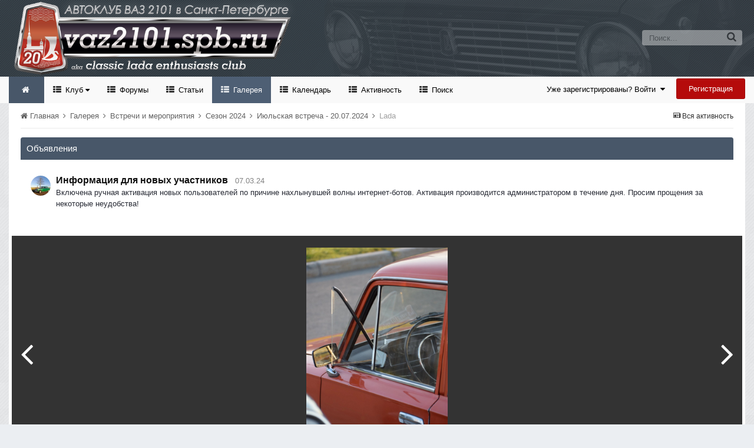

--- FILE ---
content_type: text/html;charset=UTF-8
request_url: https://vaz2101.spb.ru/forum/index.php?/gallery/image/2713-lada/
body_size: 14007
content:
<!DOCTYPE html>
<html lang="ru-RU" dir="ltr">
	<head>
		<title>Lada - Сезон 2024 - Официальный сайт автоклуба ВАЗ 2101 в Санкт-Петербурге</title>
		<!--[if lt IE 9]>
			<link rel="stylesheet" type="text/css" href="https://vaz2101.spb.ru/forum/theme/css_built_2/5e61784858ad3c11f00b5706d12afe52_ie8.css.b29585cb1ec11569974cf9da3fc183ba.css">
		    <script src="//vaz2101.spb.ru/forum/applications/core/interface/html5shiv/html5shiv.js"></script>
		<![endif]-->
		
<meta charset="utf-8">

	<meta name="viewport" content="width=device-width, initial-scale=1">



	
		
			
				<meta name="description" content="">
			
		
	

	
		
			
				<meta property="og:title" content="Lada">
			
		
	

	
		
			
				<meta property="og:type" content="object">
			
		
	

	
		
			
				<meta property="og:url" content="https://vaz2101.spb.ru/forum/index.php?/gallery/image/2713-lada/">
			
		
	

	
		
			
				<meta property="og:description" content="">
			
		
	

	
		
			
				<meta property="og:updated_time" content="2024-07-22T06:27:04Z">
			
		
	

	
		
			
				<meta property="og:image" content="https://vaz2101.spb.ru/forum/uploads/monthly_2024_07/large.1000007505.jpg.0eddd3c9bc1b18bcb51a3697daaa7a24.jpg">
			
		
	

	
		
			
				<meta property="og:image:type" content="image/jpeg">
			
		
	

	
		
			
				<meta property="og:site_name" content="Официальный сайт автоклуба ВАЗ 2101 в Санкт-Петербурге">
			
		
	

	
		
			
				<meta property="og:locale" content="ru_RU">
			
		
	

<meta name="theme-color" content="#768594">
<link rel="canonical" href="https://vaz2101.spb.ru/forum/index.php?/gallery/image/2713-lada/" />


		

	<link rel='stylesheet' href='https://vaz2101.spb.ru/forum/theme/css_built_2/341e4a57816af3ba440d891ca87450ff_framework.css.00a64a9a2442cff9fe8a763b64341c3f.css?v=4e52a1ea3c' media='all'>

	<link rel='stylesheet' href='https://vaz2101.spb.ru/forum/theme/css_built_2/05e81b71abe4f22d6eb8d1a929494829_responsive.css.83beefdac2eaf869eaa91d4fca5fcb5f.css?v=4e52a1ea3c' media='all'>

	<link rel='stylesheet' href='https://vaz2101.spb.ru/forum/theme/css_built_2/20446cf2d164adcc029377cb04d43d17_flags.css.c39bc66372472b9c373fc5f86229c28d.css?v=4e52a1ea3c' media='all'>

	<link rel='stylesheet' href='https://vaz2101.spb.ru/forum/theme/css_built_2/90eb5adf50a8c640f633d47fd7eb1778_core.css.1f3927ec403bcb4d8d650020901854a3.css?v=4e52a1ea3c' media='all'>

	<link rel='stylesheet' href='https://vaz2101.spb.ru/forum/theme/css_built_2/5a0da001ccc2200dc5625c3f3934497d_core_responsive.css.87f54fb4bd3e1cb6ed16321154dd087a.css?v=4e52a1ea3c' media='all'>

	<link rel='stylesheet' href='https://vaz2101.spb.ru/forum/theme/css_built_2/37c6452ea623de41c991284837957128_gallery.css.b42991cf72af63d6fbbcd9779b5c89ba.css?v=4e52a1ea3c' media='all'>

	<link rel='stylesheet' href='https://vaz2101.spb.ru/forum/theme/css_built_2/22e9af7d7c6ac7ddc7db0f1b0d471efc_gallery_responsive.css.6742b774845e2c95f7bb3a0d37f4627b.css?v=4e52a1ea3c' media='all'>

	<link rel='stylesheet' href='https://vaz2101.spb.ru/forum/applications/gallery/interface/videojs/video-js.min.css?v=4e52a1ea3c' media='all'>




<link rel='stylesheet' href='https://vaz2101.spb.ru/forum/theme/css_built_2/258adbb6e4f3e83cd3b355f84e3fa002_custom.css.d2cfcf16cb573066d609313316ebc449.css?v=4e52a1ea3c' media='all'>



		

	<script type='text/javascript'>
		var ipsDebug = false;		
	
		var CKEDITOR_BASEPATH = '//vaz2101.spb.ru/forum/applications/core/interface/ckeditor/ckeditor/';
	
		var ipsSettings = {
			
			
			
			
			cookie_prefix: "ips4_",
			
			
			cookie_ssl: true,
			
			imgURL: "",
			baseURL: "//vaz2101.spb.ru/forum/",
			jsURL: "//vaz2101.spb.ru/forum/applications/core/interface/js/js.php",
			csrfKey: "4665f8fe98c9465a4332b5b3d0d99fc3",
			antiCache: "4e52a1ea3c",
			disableNotificationSounds: false,
			useCompiledFiles: true,
			links_external: 1,
			memberID: 0
		};
	</script>



<script type='text/javascript' src='https://vaz2101.spb.ru/forum/theme/javascript_global/root_library.js.bd4d0cf22ac76ba81ebed7758cc32b01.js?v=4e52a1ea3c' data-ips></script>


<script type='text/javascript' src='https://vaz2101.spb.ru/forum/theme/javascript_global/root_js_lang_2.js.14b807c3817fdfb7c2e14b31739afd38.js?v=4e52a1ea3c' data-ips></script>


<script type='text/javascript' src='https://vaz2101.spb.ru/forum/theme/javascript_global/root_framework.js.65196576aa080edc687a6f502d9211ba.js?v=4e52a1ea3c' data-ips></script>


<script type='text/javascript' src='https://vaz2101.spb.ru/forum/theme/javascript_core/global_global_core.js.0fbac180b28cf64cfd40e2bb924ab17e.js?v=4e52a1ea3c' data-ips></script>


<script type='text/javascript' src='https://vaz2101.spb.ru/forum/theme/javascript_global/root_front.js.c75d8e747ed7c67bb75a7f30b5d64dfb.js?v=4e52a1ea3c' data-ips></script>


<script type='text/javascript' src='https://vaz2101.spb.ru/forum/theme/javascript_core/front_front_core.js.f4d39d57fc86bcca2151de934c12aa3e.js?v=4e52a1ea3c' data-ips></script>


<script type='text/javascript' src='https://vaz2101.spb.ru/forum/theme/javascript_gallery/front_front_view.js.0fb1ab3f30c82a65e6cd815a164aab45.js?v=4e52a1ea3c' data-ips></script>


<script type='text/javascript' src='https://vaz2101.spb.ru/forum/theme/javascript_global/root_map.js.69e1d378c4f65f3c8aaf1d2668a88970.js?v=4e52a1ea3c' data-ips></script>



	<script type='text/javascript'>
		
			ips.setSetting( 'date_format', jQuery.parseJSON('"dd.mm.yy"') );
		
			ips.setSetting( 'date_first_day', jQuery.parseJSON('0') );
		
			ips.setSetting( 'remote_image_proxy', jQuery.parseJSON('0') );
		
			ips.setSetting( 'ipb_url_filter_option', jQuery.parseJSON('"none"') );
		
			ips.setSetting( 'url_filter_any_action', jQuery.parseJSON('"allow"') );
		
			ips.setSetting( 'bypass_profanity', jQuery.parseJSON('0') );
		
		
	</script>

<script src='https://vaz2101.spb.ru/forum/theme/set_resources_2/5d4722b752ac70c505dd72d6df96cb86_jquery.headtacular.min.js'></script>
<script type='text/javascript'>
	(function($){
		$(document).ready(function() {
			
			$('.stickyNavigation').headtacular({ scrollPoint: 10 });
				
		});
	})(jQuery);
</script>

<script type='text/javascript'>
	
$(document).ready(function(){


function debounce(func, wait, immediate) {
	var timeout;
		return function() {
			var context = this, args = arguments;
			var later = function() {
				timeout = null;
				if (!immediate) func.apply(context, args);
			};
			var callNow = immediate && !timeout;
			clearTimeout(timeout);
			timeout = setTimeout(later, wait);
			if (callNow) func.apply(context, args);
		};
};


/* Navigation */            
function VAZ2101Navigation() {
	
	var navwidth = 0;
	var morewidth = $('.ipsNavBar_primary .VAZ2101Nav_more').outerWidth(true);
	$('.ipsNavBar_primary > ul > li:not(.VAZ2101Nav_more)').each(function() {
		navwidth += $(this).outerWidth( true );
	});
	var availablespace = $('.ipsNavBar_primary').outerWidth(true) - morewidth;
	if (navwidth > availablespace) {
		var lastItem = $('.ipsNavBar_primary > ul > li:not(.VAZ2101Nav_more)').last();
		lastItem.attr('data-width', lastItem.outerWidth(true));
		lastItem.prependTo($('.ipsNavBar_primary .VAZ2101Nav_more > ul'));
		VAZ2101Navigation();
	} else {
		var firstMoreElement = $('.ipsNavBar_primary li.VAZ2101Nav_more li').first();
		if (navwidth + firstMoreElement.data('width') < availablespace) {
			firstMoreElement.insertBefore($('.ipsNavBar_primary .VAZ2101Nav_more'));
		}
	}
	
	if ($('.VAZ2101Nav_more li').length > 0) {
		$('.VAZ2101Nav_more').css('display','inline-block');
	} else {
		$('.VAZ2101Nav_more').css('display','none');
	}
	
}

$(window).on('load',function(){
	$(".navPositon").removeClass("hiddenLinks");
  	VAZ2101Navigation();
});
 
$(window).on('resize',function(){
	VAZ2101Navigation();
});

 
}); 
</script>
<script src='https://vaz2101.spb.ru/forum/theme/set_resources_2/5d4722b752ac70c505dd72d6df96cb86_jquery.totop.min.js'></script>
<script src='https://vaz2101.spb.ru/forum/theme/set_resources_2/5d4722b752ac70c505dd72d6df96cb86_custom.js'></script>

		
		

	<link rel='shortcut icon' href='https://vaz2101.spb.ru/forum/theme/monthly_2024_03/favicon.ico.2f47d64066cd00897d1112a02c263927.ico'>

		
<!--VAZ2101 Google Fonts-->
<link href='https://fonts.googleapis.com/css?family=Lato:400,300,700' rel='stylesheet' type='text/css'>
<link href='http://fonts.googleapis.com/css?family=PT+Sans+Caption:400,700' rel='stylesheet' type='text/css'>
<link href='http://fonts.googleapis.com/css?family=PT+Sans:400,700&subset=latin,cyrillic-ext,latin-ext,cyrillic' rel='stylesheet' type='text/css'>
<link href='http://fonts.googleapis.com/css?family=Open+Sans:400,700&subset=latin,cyrillic-ext,greek-ext,vietnamese,latin-ext,cyrillic' rel='stylesheet' type='text/css'>
<link href='http://fonts.googleapis.com/css?family=Droid+Sans:400,700' rel='stylesheet' type='text/css'>
<link href='http://fonts.googleapis.com/css?family=PT+Serif:400,700&subset=latin,cyrillic,latin-ext,cyrillic-ext' rel='stylesheet' type='text/css'>
<link href='http://fonts.googleapis.com/css?family=Droid+Serif:400,700' rel='stylesheet' type='text/css'>
<link href='http://fonts.googleapis.com/css?family=Dosis:400,700&subset=latin,latin-ext' rel='stylesheet' type='text/css'>
<link href='http://fonts.googleapis.com/css?family=Yanone+Kaffeesatz:400,700&subset=latin,latin-ext' rel='stylesheet' type='text/css'>
<link href='http://fonts.googleapis.com/css?family=Play:400,700&subset=latin,cyrillic-ext,greek-ext,latin-ext,greek,cyrillic' rel='stylesheet' type='text/css'>
<link href='http://fonts.googleapis.com/css?family=Raleway:400,700' rel='stylesheet' type='text/css'>
<link href='http://fonts.googleapis.com/css?family=Abel' rel='stylesheet' type='text/css'>
<link href='http://fonts.googleapis.com/css?family=Oxygen:400,700&subset=latin,latin-ext' rel='stylesheet' type='text/css'>
<link href='http://fonts.googleapis.com/css?family=Oswald:300,400' rel='stylesheet' type='text/css'>
<link href='http://fonts.googleapis.com/css?family=Roboto:400,500,700' rel='stylesheet' type='text/css'>
<link href='http://fonts.googleapis.com/css?family=Ubuntu:400,500' rel='stylesheet' type='text/css'>



	</head>
	<body class="ipsApp ipsApp_front ipsJS_none ipsClearfix" data-controller="core.front.core.app"  data-message=""  data-pageapp="gallery" data-pagelocation="front" data-pagemodule="gallery" data-pagecontroller="view" itemscope itemtype="http://schema.org/WebSite">
	<!-- Yandex.Metrika counter --> <script type="text/javascript"> (function (d, w, c) { (w[c] = w[c] || []).push(function() { try { w.yaCounter1024350 = new Ya.Metrika({ id:1024350, clickmap:true, trackLinks:true, accurateTrackBounce:true }); } catch(e) { } }); var n = d.getElementsByTagName("script")[0], s = d.createElement("script"), f = function () { n.parentNode.insertBefore(s, n); }; s.type = "text/javascript"; s.async = true; s.src = "https://mc.yandex.ru/metrika/watch.js"; if (w.opera == "[object Opera]") { d.addEventListener("DOMContentLoaded", f, false); } else { f(); } })(document, window, "yandex_metrika_callbacks"); </script> <noscript><div><img src="https://mc.yandex.ru/watch/1024350" style="position:absolute; left:-9999px;" alt=""></div></noscript> <!-- /Yandex.Metrika counter -->	
      
 <meta itemprop="url" content="https://vaz2101.spb.ru/forum/">

		<a href="#elContent" class="ipsHide" title="Перейти к основному содержанию на этой странице" accesskey="m">Перейти к содержанию</a>
		<div id="ipsLayout_header" class="ipsClearfix">
			
<ul id='elMobileNav' class='ipsList_inline ipsResponsive_hideDesktop ipsResponsive_block' data-controller='core.front.core.mobileNav' data-default="gallery_image">
	
		
			
			
				
				
			
				
				
			
				
				
			
				
					<li id='elMobileBreadcrumb'>
						<a href='https://vaz2101.spb.ru/forum/index.php?/gallery/album/110-%D0%B8%D1%8E%D0%BB%D1%8C%D1%81%D0%BA%D0%B0%D1%8F-%D0%B2%D1%81%D1%82%D1%80%D0%B5%D1%87%D0%B0-20072024/'>
							<span>Июльская встреча - 20.07.2024</span>
						</a>
					</li>
				
				
			
				
				
			
		
	
	
	
	<li >
		<a data-action="defaultStream" class='ipsType_light'  href='https://vaz2101.spb.ru/forum/index.php?/discover/'><i class='icon-newspaper'></i></a>
<div class="mobmenutxt">Вся активность</div>
	</li>

	
		<li class='ipsJS_show'>
			<a href='https://vaz2101.spb.ru/forum/index.php?/search/' data-action="mobileSearch"><i class='fa fa-search'></i></a>
		<div class="mobmenutxt">Поиск</div>
  </li>
	
	<li data-ipsDrawer data-ipsDrawer-drawerElem='#elMobileDrawer'>
		<a href='#'>
			
			
				
			
			
			
			<i class='fa fa-navicon'></i>
		</a>
      <div class="mobmenutxt">Меню</div>
	</li>
  		
</ul>
			<header>
				<div class="ipsLayout_container">
					



	
	
	<a href='https://vaz2101.spb.ru/forum/' id='elLogo' accesskey='1' class='logo justImage'><span class='position'><img src="https://vaz2101.spb.ru/forum/theme/monthly_2025_01/vaz2101spbru_2025_20.png.80227f3a44a8c9f7ea6edc2696156267.png" alt='Официальный сайт автоклуба ВАЗ 2101 в Санкт-Петербурге'></span></a>
	
	


					

	<div id='elSearch' class='ipsPos_right' data-controller='core.front.core.quickSearch' itemprop="potentialAction" itemscope itemtype="http://schema.org/SearchAction" data-default="gallery_image">
		<form accept-charset='utf-8' action='https://vaz2101.spb.ru/forum/index.php?/search/' method='post'>
			<meta itemprop="target" content="https://vaz2101.spb.ru/forum/index.php?/search/&amp;q={q}">
			<input type="hidden" name="type" value="gallery_image" data-role="searchFilter">
			<a href='#' id='elSearchFilter' data-ipsMenu data-ipsMenu-selectable='radio' data-ipsMenu-appendTo='#elSearch' class="ipsHide">
				<span data-role='searchingIn'>
					Изображения
					</span>
					<i class='fa fa-caret-down'></i>
			</a>
			<ul id='elSearchFilter_menu' class='ipsMenu ipsMenu_selectable ipsMenu_narrow ipsHide'>
				<li class='ipsMenu_item ' data-ipsMenuValue='all'>
					<a href='https://vaz2101.spb.ru/forum/index.php?app=core&amp;module=search&amp;controller=search&amp;csrfKey=4665f8fe98c9465a4332b5b3d0d99fc3' title='Весь контент'>Весь контент</a>
				</li>
				<li class='ipsMenu_sep'><hr></li>
				
					
						<li class='ipsMenu_item' data-ipsMenuValue='{&quot;type&quot;:&quot;gallery_image&quot;,&quot;item&quot;:2713}' data-options='{&quot;type&quot;:&quot;gallery_image&quot;,&quot;item&quot;:2713}'>
							<a href='#'>Это фото</a>
						</li>
					
						<li class='ipsMenu_item' data-ipsMenuValue='{&quot;type&quot;:&quot;gallery_image&quot;,&quot;nodes&quot;:21}' data-options='{&quot;type&quot;:&quot;gallery_image&quot;,&quot;nodes&quot;:21}'>
							<a href='#'>Эта категория</a>
						</li>
					
					<li class='ipsMenu_sep'><hr></li>
				
				<li data-role='globalSearchMenuOptions'></li>
				<li class='ipsMenu_item ipsMenu_itemNonSelect'>
					<a href='https://vaz2101.spb.ru/forum/index.php?/search/' accesskey='4'><i class='fa fa-cog'></i> Расширенный поиск</a>
				</li>
			</ul>
			<input type='search' id='elSearchField' placeholder='Поиск...' name='q' itemprop="query-input">
			<button type='submit'><i class='fa fa-search'></i></button>
		</form>
	</div>

	
				</div>
			</header>
			<div class="stickyNavigation ipsClearfix">
			<div class="ipsLayout_container">
			<div id="navBar" class="ipsClearfix">
				

	<ul id="elUserNav" class="ipsList_inline cSignedOut ipsClearfix ipsResponsive_hidePhone ipsResponsive_block">
		<li id="elSignInLink">
			
				<a href="https://vaz2101.spb.ru/forum/index.php?/login/" data-ipsmenu-closeonclick="false" data-ipsmenu id="elUserSignIn">
					Уже зарегистрированы? Войти  <i class="fa fa-caret-down"></i>
				</a>
			
			
<div id='elUserSignIn_menu' class='ipsMenu ipsMenu_auto ipsHide'>
	<div data-role="loginForm">
		
		
			
				
<form accept-charset='utf-8' class="ipsPad ipsForm ipsForm_vertical" method='post' action='https://vaz2101.spb.ru/forum/index.php?/login/' data-ipsValidation novalidate>
	<input type="hidden" name="login__standard_submitted" value="1">
	
		<input type="hidden" name="csrfKey" value="4665f8fe98c9465a4332b5b3d0d99fc3">
	
	<h4 class="ipsType_sectionHead">Войти</h4>
	<br><br>
	<ul class='ipsList_reset'>
		
			
				
					<li class="ipsFieldRow ipsFieldRow_noLabel ipsFieldRow_fullWidth">
						<input type="text" required placeholder="Отображаемое имя" name='auth' id='auth'>
					</li>
				
			
				
					<li class="ipsFieldRow ipsFieldRow_noLabel ipsFieldRow_fullWidth">
						<input type="password" required placeholder="Пароль" name='password' id='password'>
					</li>
				
			
				
					
<li class='ipsFieldRow ipsFieldRow_checkbox ipsClearfix ' id="9c7ffa65f11c317804907d1e35f70d9d">
	
		
		
<input type="hidden" name="remember_me" value="0">
<span class='ipsCustomInput'>
	<input
		type='checkbox'
		role='checkbox'
		name='remember_me_checkbox'
		value='1'
		id="check_9c7ffa65f11c317804907d1e35f70d9d"
		data-toggle-id="9c7ffa65f11c317804907d1e35f70d9d"
		checked aria-checked='true'
		
		
		
		
		
		
	>
	
	<span></span>
</span>


		
		<div class='ipsFieldRow_content'>
			<label class='ipsFieldRow_label' for='check_9c7ffa65f11c317804907d1e35f70d9d'>Запомнить </label>
			


<span class='ipsFieldRow_desc'>
	Не рекомендуется для компьютеров с общим доступом
</span>
			
			
		</div>
	
</li>
				
			
				
					
<li class='ipsFieldRow ipsFieldRow_checkbox ipsClearfix ' id="447c4ee74bbd7ef2ff264d7b7231e3e7">
	
		
		
<input type="hidden" name="signin_anonymous" value="0">
<span class='ipsCustomInput'>
	<input
		type='checkbox'
		role='checkbox'
		name='signin_anonymous_checkbox'
		value='1'
		id="check_447c4ee74bbd7ef2ff264d7b7231e3e7"
		data-toggle-id="447c4ee74bbd7ef2ff264d7b7231e3e7"
		aria-checked='false'
		
		
		
		
		
		
	>
	
	<span></span>
</span>


		
		<div class='ipsFieldRow_content'>
			<label class='ipsFieldRow_label' for='check_447c4ee74bbd7ef2ff264d7b7231e3e7'>Войти анонимно </label>
			
			
			
		</div>
	
</li>
				
			
		
		<li class="ipsFieldRow ipsFieldRow_fullWidth">
			<br>
			<button type="submit" class="ipsButton ipsButton_primary ipsButton_small" id="elSignIn_submit">Войти</button>
			<br>
			<p class="ipsType_right ipsType_small">
				<a href='https://vaz2101.spb.ru/forum/index.php?/lostpassword/' data-ipsDialog data-ipsDialog-title='Забыли пароль?'>Забыли пароль?</a>
			</p>
		</li>
	</ul>
</form>
			
		
		
	</div>
</div>
		</li>
		
			<li>
				<a href="https://vaz2101.spb.ru/forum/index.php?/register/" id="elRegisterButton" class="ipsButton ipsButton_normal ipsButton_primary">
					Регистрация
				</a>
			</li>
		
	</ul>
			
				
<div class='navPositon hiddenLinks'>

	<nav class='ipsClearfix' >
		<div class='ipsNavBar_primary  ipsClearfix'>	
			<ul data-role="primaryNavBar" class='ipsResponsive_showDesktop ipsResponsive_block'>
			
				<li><a class='VAZ2101HomeIcon ipsResponsive_showDesktop ipsResponsive_block' href='https://vaz2101.spb.ru/forum/' title='Перейти на главную страницу сообщества'></a></li>
			
				

	
		
		
		<li  id='elNavSecondary_17' data-role="navBarItem" data-navApp="core" data-navExt="Menu" data-navTitle="Клуб">
			
			
				<a href="#" id="elNavigation_17" data-ipsMenu data-ipsMenu-appendTo='#elNavSecondary_17' data-ipsMenu-activeClass='ipsNavActive_menu' data-navItem-id="17" >
					Клуб <i class="fa fa-caret-down"></i>
				</a>
				<ul id="elNavigation_17_menu" class="ipsMenu ipsMenu_auto ipsHide">
					

	
		
			<li class='ipsMenu_item' >
				<a href='https://vaz2101.spb.ru/forum/index.php?/enjoy/' >
					Вступить
				</a>
			</li>
		
	

	
		
			<li class='ipsMenu_item' >
				<a href='https://vaz2101.spb.ru/forum/index.php?/forums/topic/8676-%D1%83%D1%81%D1%82%D0%B0%D0%B2-%D0%BA%D0%BB%D1%83%D0%B1%D0%B0/' target='_blank'>
					Устав
				</a>
			</li>
		
	

	
		
			
			<li id='elNavigation_6691ee83a6265faaf3f87989674f0407' class='ipsMenu_item ipsMenu_subItems'>
				<a href=''>
					Состав Клуба
				</a>
				<ul id='elNavigation_6691ee83a6265faaf3f87989674f0407_menu' class='ipsMenu ipsMenu_auto ipsHide'>
					

	

	
		
			<li class='ipsMenu_item' >
				<a href='https://vaz2101.spb.ru/forum/index.php?/forums/forum/3-%D0%BA%D0%BE%D0%BF%D0%B5%D0%B9%D0%BA%D0%B8-%D0%BA%D0%BB%D1%83%D0%B1%D0%B0/' >
					Автопарк
				</a>
			</li>
		
	

	
		
			<li class='ipsMenu_item' >
				<a href='https://vaz2101.spb.ru/forum/index.php?/forums/forum/3-%D0%BA%D0%BE%D0%BF%D0%B5%D0%B9%D0%BA%D0%B8-%D0%BA%D0%BB%D1%83%D0%B1%D0%B0/&amp;do=add' target='_blank'>
					Добавить свой авто
				</a>
			</li>
		
	

	

				</ul>
			</li>
		
	

	
		
			<li class='ipsMenu_item' >
				<a href='https://vaz2101.spb.ru/forum/index.php?/forums/forum/54-%D0%B0%D1%82%D1%80%D0%B8%D0%B1%D1%83%D1%82%D0%B8%D0%BA%D0%B0/' >
					Атрибутика
				</a>
			</li>
		
	

	
		
			<li class='ipsMenu_item' >
				<a href='https://vaz2101.spb.ru/forum/index.php?/forums/forum/12-%D0%B2%D1%81%D1%82%D1%80%D0%B5%D1%87%D0%B8-%D0%BA%D0%BB%D1%83%D0%B1%D0%B0/' >
					Встречи и мероприятия
				</a>
			</li>
		
	

	
		
			<li class='ipsMenu_item' >
				<a href='https://vaz2101.spb.ru/forum/index.php?/index/%D0%BF%D0%B0%D1%80%D1%82%D0%BD%D1%91%D1%80%D1%8B-%D0%BA%D0%BB%D1%83%D0%B1%D0%B0/' >
					Партнёры
				</a>
			</li>
		
	

	
		
			
			<li id='elNavigation_4407936f6486045fcf8e72fac20a94fa' class='ipsMenu_item ipsMenu_subItems'>
				<a href=''>
					Соц.сети
				</a>
				<ul id='elNavigation_4407936f6486045fcf8e72fac20a94fa_menu' class='ipsMenu ipsMenu_auto ipsHide'>
					

	
		
			<li class='ipsMenu_item' >
				<a href='https://m.vk.com/vaz2101spb' target='_blank'>
					Клуб в VK
				</a>
			</li>
		
	

	
		
			<li class='ipsMenu_item' >
				<a href='https://t.me/vaz2101spb' target='_blank'>
					Клуб в Telegram
				</a>
			</li>
		
	

	
		
			<li class='ipsMenu_item' >
				<a href='https://nowapp.me/vaz2101spb' target='_blank'>
					Клуб в Now
				</a>
			</li>
		
	

	

				</ul>
			</li>
		
	

	
		
			<li class='ipsMenu_item' >
				<a href='https://vaz2101.spb.ru/forum/index.php?/diplom/' >
					Дипломы и грамоты
				</a>
			</li>
		
	

				</ul>
			
			
		</li>
	

	
		
		
		<li  id='elNavSecondary_35' data-role="navBarItem" data-navApp="forums" data-navExt="Forums" data-navTitle="Форумы">
			
			
				<a href="https://vaz2101.spb.ru/forum/index.php?/forums/"  data-navItem-id="35" >
					Форумы
				</a>
			
			
		</li>
	

	
		
		
		<li  id='elNavSecondary_36' data-role="navBarItem" data-navApp="cms" data-navExt="Pages" data-navTitle="Статьи">
			
			
				<a href="https://vaz2101.spb.ru/forum/index.php?/articles/"  data-navItem-id="36" >
					Статьи
				</a>
			
			
		</li>
	

	
		
		
			
		
		<li class='ipsNavBar_active' data-active id='elNavSecondary_37' data-role="navBarItem" data-navApp="gallery" data-navExt="Gallery" data-navTitle="Галерея">
			
			
				<a href="https://vaz2101.spb.ru/forum/index.php?/gallery/"  data-navItem-id="37" data-navDefault>
					Галерея
				</a>
			
			
		</li>
	

	
		
		
		<li  id='elNavSecondary_38' data-role="navBarItem" data-navApp="calendar" data-navExt="Calendar" data-navTitle="Календарь">
			
			
				<a href="https://vaz2101.spb.ru/forum/index.php?/calendar/"  data-navItem-id="38" >
					Календарь
				</a>
			
			
		</li>
	

	
		
		
		<li  id='elNavSecondary_2' data-role="navBarItem" data-navApp="core" data-navExt="CustomItem" data-navTitle="Активность">
			
			
				<a href="https://vaz2101.spb.ru/forum/index.php?/discover/"  data-navItem-id="2" >
					Активность
				</a>
			
			
				<ul class='ipsNavBar_secondary ipsHide' data-role='secondaryNavBar'>
					

	
		
		
		<li  id='elNavSecondary_3' data-role="navBarItem" data-navApp="core" data-navExt="AllActivity" data-navTitle="Вся активность">
			
			
				<a href="https://vaz2101.spb.ru/forum/index.php?/discover/"  data-navItem-id="3" >
					Вся активность
				</a>
			
			
		</li>
	

	

	

	

	
		
		
		<li  id='elNavSecondary_42' data-role="navBarItem" data-navApp="core" data-navExt="Leaderboard" data-navTitle="Доска почета">
			
			
				<a href="https://vaz2101.spb.ru/forum/index.php?/leaderboard/"  data-navItem-id="42" >
					Доска почета
				</a>
			
			
		</li>
	

	
		
		
		<li  id='elNavSecondary_39' data-role="navBarItem" data-navApp="core" data-navExt="OnlineUsers" data-navTitle="Пользователи онлайн">
			
			
				<a href="https://vaz2101.spb.ru/forum/index.php?/online/"  data-navItem-id="39" >
					Пользователи онлайн
				</a>
			
			
		</li>
	

	
		
		
		<li  id='elNavSecondary_40' data-role="navBarItem" data-navApp="core" data-navExt="Guidelines" data-navTitle="Правила">
			
			
				<a href="https://vaz2101.spb.ru/forum/index.php?/guidelines/"  data-navItem-id="40" >
					Правила
				</a>
			
			
		</li>
	

	
		
		
		<li  id='elNavSecondary_41' data-role="navBarItem" data-navApp="core" data-navExt="StaffDirectory" data-navTitle="Модераторы">
			
			
				<a href="https://vaz2101.spb.ru/forum/index.php?/staff/"  data-navItem-id="41" >
					Модераторы
				</a>
			
			
		</li>
	

					<li class='ipsHide' id='elNavigationMore_2' data-role='navMore'>
						<a href='#' data-ipsMenu data-ipsMenu-appendTo='#elNavigationMore_2' id='elNavigationMore_2_dropdown'>Больше <i class='fa fa-caret-down'></i></a>
						<ul class='ipsHide ipsMenu ipsMenu_auto' id='elNavigationMore_2_dropdown_menu' data-role='moreDropdown'></ul>
					</li>
				</ul>
			
		</li>
	

	
		
		
		<li  id='elNavSecondary_7' data-role="navBarItem" data-navApp="core" data-navExt="Search" data-navTitle="Поиск">
			
			
				<a href="https://vaz2101.spb.ru/forum/index.php?/search/"  data-navItem-id="7" >
					Поиск
				</a>
			
			
		</li>
	

              
              	<li class="VAZ2101Nav_more VAZ2101Nav_hidden" data-width="80">
                	<a href="#"> Больше </a>
                	<ul class='ipsNavBar_secondary'></ul>
                </li>
              
			</ul>
		</div>
	</nav>

</div>
			</div>
			</div>
			</div>
		</div>
		

		
		<main role="main" id="ipsLayout_body" class="ipsLayout_container">
			<div id="ipsLayout_contentArea">
				<div id="ipsLayout_contentWrapper">
					
<nav class='ipsBreadcrumb ipsBreadcrumb_top ipsFaded_withHover'>
	

	<ul class='ipsList_inline ipsPos_right'>
		
		<li >
			<a data-action="defaultStream" class='ipsType_light '  href='https://vaz2101.spb.ru/forum/index.php?/discover/'><i class='icon-newspaper'></i> <span>Вся активность</span></a>
		</li>
		
	</ul>

	<ul itemscope itemtype="http://schema.org/BreadcrumbList">
		<li  itemprop="itemListElement" itemscope itemtype="http://schema.org/ListItem">
			<a title="Главная" href='https://vaz2101.spb.ru/forum/' itemscope itemtype="http://schema.org/Thing" itemprop="item">
				<span itemprop="name"><i class='fa fa-home'></i> Главная <i class='fa fa-angle-right'></i></span>
			</a>
			<meta itemprop="position" content="1">
		</li>
		
		
			<li  itemprop="itemListElement" itemscope itemtype="http://schema.org/ListItem">
				
					<a href='https://vaz2101.spb.ru/forum/index.php?/gallery/' itemscope itemtype="http://schema.org/Thing" itemprop="item">
						<span itemprop="name">Галерея  <i class='fa fa-angle-right'></i></span>
					</a>
				
				<meta itemprop="position" content="2">
			</li>
			
		
			<li  itemprop="itemListElement" itemscope itemtype="http://schema.org/ListItem">
				
					<a href='https://vaz2101.spb.ru/forum/index.php?/gallery/category/1-%D0%B2%D1%81%D1%82%D1%80%D0%B5%D1%87%D0%B8-%D0%B8-%D0%BC%D0%B5%D1%80%D0%BE%D0%BF%D1%80%D0%B8%D1%8F%D1%82%D0%B8%D1%8F/' itemscope itemtype="http://schema.org/Thing" itemprop="item">
						<span itemprop="name">Встречи и мероприятия <i class='fa fa-angle-right'></i></span>
					</a>
				
				<meta itemprop="position" content="3">
			</li>
			
		
			<li  itemprop="itemListElement" itemscope itemtype="http://schema.org/ListItem">
				
					<a href='https://vaz2101.spb.ru/forum/index.php?/gallery/category/21-%D1%81%D0%B5%D0%B7%D0%BE%D0%BD-2024/' itemscope itemtype="http://schema.org/Thing" itemprop="item">
						<span itemprop="name">Сезон 2024 <i class='fa fa-angle-right'></i></span>
					</a>
				
				<meta itemprop="position" content="4">
			</li>
			
		
			<li  itemprop="itemListElement" itemscope itemtype="http://schema.org/ListItem">
				
					<a href='https://vaz2101.spb.ru/forum/index.php?/gallery/album/110-%D0%B8%D1%8E%D0%BB%D1%8C%D1%81%D0%BA%D0%B0%D1%8F-%D0%B2%D1%81%D1%82%D1%80%D0%B5%D1%87%D0%B0-20072024/' itemscope itemtype="http://schema.org/Thing" itemprop="item">
						<span itemprop="name">Июльская встреча - 20.07.2024 <i class='fa fa-angle-right'></i></span>
					</a>
				
				<meta itemprop="position" content="5">
			</li>
			
		
			<li  itemprop="itemListElement" itemscope itemtype="http://schema.org/ListItem">
				
					Lada
				
				<meta itemprop="position" content="6">
			</li>
			
		
	</ul>
</nav>
					
					<div id="ipsLayout_mainArea">
						<a id="elContent"></a>
						
						

						


						
						
						

	<div class='cWidgetContainer '  data-role='widgetReceiver' data-orientation='horizontal' data-widgetArea='header'>
		<ul class='ipsList_reset'>
			
				
					
					<li class='ipsWidget ipsWidget_horizontal ipsBox' data-blockID='app_core_announcements_announcements' data-blockConfig="true" data-blockTitle="Объявления" data-controller='core.front.widgets.block'>
<h3 class='ipsType_reset ipsWidget_title'>Объявления</h3>
<div class='ipsWidget_inner'>
	
		<ul class='ipsList_reset ipsPad'>
			
				<li class='ipsPhotoPanel ipsPhotoPanel_tiny cAnnouncement ipsClearfix'>
					


	<a href="https://vaz2101.spb.ru/forum/index.php?/profile/3494-sp038/" data-ipsHover data-ipsHover-target="https://vaz2101.spb.ru/forum/index.php?/profile/3494-sp038/&amp;do=hovercard" class="ipsUserPhoto ipsUserPhoto_tiny" title="Перейти в профиль SP038">
		<img src='https://vaz2101.spb.ru/forum/uploads/monthly_2025_10/IMG_20251019_161236_388.thumb.jpg.80098d57dc3c00ba9decf3e4f7fb8abd.jpg' alt='SP038' itemprop="image">
	</a>

					<div>
						
							<h4 class='ipsType_large ipsType_reset'>
								<a href='https://vaz2101.spb.ru/forum/index.php?/announcement/28-%D0%B8%D0%BD%D1%84%D0%BE%D1%80%D0%BC%D0%B0%D1%86%D0%B8%D1%8F-%D0%B4%D0%BB%D1%8F-%D0%BD%D0%BE%D0%B2%D1%8B%D1%85-%D1%83%D1%87%D0%B0%D1%81%D1%82%D0%BD%D0%B8%D0%BA%D0%BE%D0%B2/'>Информация для новых участников</a> &nbsp;&nbsp;<span class='ipsType_light ipsType_medium ipsType_unbold'>07.03.24</span>
							</h4>							
												
						<div class='ipsType_medium ipsType_textBlock ipsType_richText ipsContained' data-ipsTruncate data-ipsTruncate-type='remove' data-ipsTruncate-size='2 lines' data-ipsTruncate-watch='false'>
							
	Включена ручная активация новых пользователей по причине нахлынувшей волны интернет-ботов. Активация производится администратором в течение дня. Просим прощения за некоторые неудобства! 
 

						</div>
					</div>
				</li>
			
		</ul>
	
</div></li>
				
			
		</ul>
	</div>

						

<div data-controller='gallery.front.view.image'>
	<div id='elGalleryHeader'>
		

<div id='elGalleryImage' data-role="imageFrame" data-imageSizes='{&quot;large&quot;:[1200,1800],&quot;medium&quot;:[800,1200],&quot;small&quot;:[160,240],&quot;thumb&quot;:[100,100]}'>
	
		<div class='cGalleryViewImage' data-role='notesWrapper' data-controller='gallery.front.view.notes' data-imageID='2713'  data-notesData='[]'>
			
			<img src='https://vaz2101.spb.ru/forum/uploads/monthly_2024_07/large.1000007505.jpg.0eddd3c9bc1b18bcb51a3697daaa7a24.jpg' alt='Lada' title='Lada' data-role='theImage' class='ipsHide'>
			<noscript>
				<img src='https://vaz2101.spb.ru/forum/uploads/monthly_2024_07/large.1000007505.jpg.0eddd3c9bc1b18bcb51a3697daaa7a24.jpg' alt='Lada' title='Lada' data-role='theImage'>
			</noscript>
			
		</div>
			
		<ul class='ipsButton_split cGalleryViewImage_controls'>
			
			
				<li>
					<a href='#' class='ipsButton ipsButton_overlaid ipsButton_verySmall' title='Другие размеры' id='elImageSize' data-ipsMenu data-ipsMenu-appendTo='#elGalleryImage'>
						Другие размеры <i class='fa fa-caret-down'></i>
					</a>
					<ul class='ipsMenu ipsMenu_medium ipsHide' id='elImageSize_menu'>
						
							<li class='ipsMenu_item'><a href='https://vaz2101.spb.ru/forum/index.php?/gallery/image/2713-lada/&amp;imageSize=large'>1200x1800</a></li>
						
							<li class='ipsMenu_item'><a href='https://vaz2101.spb.ru/forum/index.php?/gallery/image/2713-lada/&amp;imageSize=medium'>800x1200</a></li>
						
							<li class='ipsMenu_item'><a href='https://vaz2101.spb.ru/forum/index.php?/gallery/image/2713-lada/&amp;imageSize=small'>160x240</a></li>
						
							<li class='ipsMenu_item'><a href='https://vaz2101.spb.ru/forum/index.php?/gallery/image/2713-lada/&amp;imageSize=thumb'>100x100</a></li>
						
					</ul>
				</li>
			
			
			<li>
				<a href='https://vaz2101.spb.ru/forum/uploads/monthly_2024_07/large.1000007505.jpg.0eddd3c9bc1b18bcb51a3697daaa7a24.jpg' class='ipsButton ipsButton_overlaid ipsButton_verySmall' title='Во весь экран' data-ipsTooltip data-ipsLightbox><i class='fa fa-expand'></i></a>
			</li>
		</ul>
	
	<span id='elGalleryImageNav'>
		
			<a href='https://vaz2101.spb.ru/forum/index.php?/gallery/image/2712-%D0%B6%D0%B8%D0%B3%D1%83%D0%BB%D0%B8/&amp;browse=1' id='elGalleryImageNav_prev' data-action='prevImage' data-imageID='2712' title='Жигули'><i class='fa fa-angle-left'></i></a>
		
		
			<a href='https://vaz2101.spb.ru/forum/index.php?/gallery/image/2714-%D0%BD%D0%B0-%D0%BC%D0%BE%D0%BD%D0%B0%D1%81%D1%82%D1%8B%D1%80%D1%81%D0%BA%D0%BE%D0%BC-%D0%BE%D1%81%D1%82%D1%80%D0%BE%D0%B2%D0%B5/&amp;browse=1' id='elGalleryImageNav_next' data-action='nextImage' data-imageID='2714' title='На Монастырском острове'><i class='fa fa-angle-right'></i></a>
		
	</span>
</div>
		<div id='elGalleryNav' data-role='collectionNav'>
			<ul class='ipsList_inline ipsClearfix'>
				

<li class='ipsJS_show'><a href='#' data-action='prev' ><i class='fa fa-angle-left'></i></a></li>
<li class='cGalleryAlbumSlider_wrapper'>
	<ol class='ipsList_reset cGalleryAlbumSlider' data-role='collection'>



	

	
		<li style='background-image: url( "https://vaz2101.spb.ru/forum/uploads/monthly_2024_07/thumb.IMG_20240721_115630_869.jpg.d4dca9a9636018dd1a7e37595bd91ab3.jpg" );' class='cGalleryTrimmedImage ' data-imageID='2710'>
			<a href='https://vaz2101.spb.ru/forum/index.php?/gallery/image/2710-lada/&amp;browse=1' title='Lada'>
				<img src='https://vaz2101.spb.ru/forum/uploads/monthly_2024_07/thumb.IMG_20240721_115630_869.jpg.d4dca9a9636018dd1a7e37595bd91ab3.jpg' alt='Lada'>
			</a>
		</li>
	


	

	
		<li style='background-image: url( "https://vaz2101.spb.ru/forum/uploads/monthly_2024_07/thumb.1000007503.jpg.1dfb993d60fe1d8109d9b3bbadb714d0.jpg" );' class='cGalleryTrimmedImage ' data-imageID='2711'>
			<a href='https://vaz2101.spb.ru/forum/index.php?/gallery/image/2711-%D0%BA%D0%BB%D1%83%D0%B1-%D0%B2%D0%B0%D0%B7-2101-%D1%81%D0%B0%D0%BD%D0%BA%D1%82-%D0%BF%D0%B5%D1%82%D0%B5%D1%80%D0%B1%D1%83%D1%80%D0%B3/&amp;browse=1' title='Клуб ВАЗ 2101 Санкт-Петербург'>
				<img src='https://vaz2101.spb.ru/forum/uploads/monthly_2024_07/thumb.1000007503.jpg.1dfb993d60fe1d8109d9b3bbadb714d0.jpg' alt='Клуб ВАЗ 2101 Санкт-Петербург'>
			</a>
		</li>
	


	

	
		<li style='background-image: url( "https://vaz2101.spb.ru/forum/uploads/monthly_2024_07/thumb.1000007504.jpg.6fda15aae138d69e17b7a053f80c51a9.jpg" );' class='cGalleryTrimmedImage ' data-imageID='2712'>
			<a href='https://vaz2101.spb.ru/forum/index.php?/gallery/image/2712-%D0%B6%D0%B8%D0%B3%D1%83%D0%BB%D0%B8/&amp;browse=1' title='Жигули'>
				<img src='https://vaz2101.spb.ru/forum/uploads/monthly_2024_07/thumb.1000007504.jpg.6fda15aae138d69e17b7a053f80c51a9.jpg' alt='Жигули'>
			</a>
		</li>
	


	

	
		<li style='background-image: url( "https://vaz2101.spb.ru/forum/uploads/monthly_2024_07/thumb.1000007505.jpg.c58b53e27b751d0566013cb3c02be302.jpg" );' class='cGalleryTrimmedImage cGalleryAlbumSlider_active' data-imageID='2713'>
			<a href='https://vaz2101.spb.ru/forum/index.php?/gallery/image/2713-lada/&amp;browse=1' title='Lada'>
				<img src='https://vaz2101.spb.ru/forum/uploads/monthly_2024_07/thumb.1000007505.jpg.c58b53e27b751d0566013cb3c02be302.jpg' alt='Lada'>
			</a>
		</li>
	


	

	
		<li style='background-image: url( "https://vaz2101.spb.ru/forum/uploads/monthly_2024_07/thumb.1000007506.jpg.6d9db5bdf530a494d94821ec961e3194.jpg" );' class='cGalleryTrimmedImage ' data-imageID='2714'>
			<a href='https://vaz2101.spb.ru/forum/index.php?/gallery/image/2714-%D0%BD%D0%B0-%D0%BC%D0%BE%D0%BD%D0%B0%D1%81%D1%82%D1%8B%D1%80%D1%81%D0%BA%D0%BE%D0%BC-%D0%BE%D1%81%D1%82%D1%80%D0%BE%D0%B2%D0%B5/&amp;browse=1' title='На Монастырском острове'>
				<img src='https://vaz2101.spb.ru/forum/uploads/monthly_2024_07/thumb.1000007506.jpg.6d9db5bdf530a494d94821ec961e3194.jpg' alt='На Монастырском острове'>
			</a>
		</li>
	


	

	
		<li style='background-image: url( "https://vaz2101.spb.ru/forum/uploads/monthly_2024_07/thumb.1000007507.jpg.f138c2109eec7876a5316253bb807a8c.jpg" );' class='cGalleryTrimmedImage ' data-imageID='2715'>
			<a href='https://vaz2101.spb.ru/forum/index.php?/gallery/image/2715-restroder/&amp;browse=1' title='restroder'>
				<img src='https://vaz2101.spb.ru/forum/uploads/monthly_2024_07/thumb.1000007507.jpg.f138c2109eec7876a5316253bb807a8c.jpg' alt='restroder'>
			</a>
		</li>
	


	

	
		<li style='background-image: url( "https://vaz2101.spb.ru/forum/uploads/monthly_2024_07/thumb.1000007508.jpg.df205ef0a97d086baf3e88bbdc922366.jpg" );' class='cGalleryTrimmedImage ' data-imageID='2716'>
			<a href='https://vaz2101.spb.ru/forum/index.php?/gallery/image/2716-%D0%BA%D0%BB%D0%B0%D1%81%D1%81%D0%B8%D0%BA%D0%B0/&amp;browse=1' title='Классика'>
				<img src='https://vaz2101.spb.ru/forum/uploads/monthly_2024_07/thumb.1000007508.jpg.df205ef0a97d086baf3e88bbdc922366.jpg' alt='Классика'>
			</a>
		</li>
	




	</ol>
</li>
<li class='ipsJS_show'><a href='#' data-action='next' data-disabled='true'><i class='fa fa-angle-right'></i></a></li>
			</ul>
			<p class='ipsType_reset ipsType_center'>
				<div class='ipsContained ipsType_break'>
					Другие фотографии в альбоме <strong>Июльская встреча - 20.07.2024</strong> 
				</div>
			</p>
		</div>
	</div>

	<section data-role='imageInfo'>
		

<div class="ipsColumns ipsColumns_collapsePhone">
	<div class="ipsColumn ipsColumn_fluid">
		

		<div class="ipsBox ipsPad" data-role="imageDescription">
			<h1 class="ipsType_pageTitle ipsType_break">
				
				
					<div class="ipsContained ipsType_break">Lada</div>
				
				
				
			</h1>
			<div class="ipsPhotoPanel ipsPhotoPanel_mini ipsClearfix ipsSpacer_bottom ipsSpacer_top">
				


	<a href="https://vaz2101.spb.ru/forum/index.php?/profile/3494-sp038/" data-ipsHover data-ipsHover-target="https://vaz2101.spb.ru/forum/index.php?/profile/3494-sp038/&amp;do=hovercard" class="ipsUserPhoto ipsUserPhoto_mini" title="Перейти в профиль SP038">
		<img src='https://vaz2101.spb.ru/forum/uploads/monthly_2025_10/IMG_20251019_161236_388.thumb.jpg.80098d57dc3c00ba9decf3e4f7fb8abd.jpg' alt='SP038' itemprop="image">
	</a>

				<div>
					<div class="ipsPos_right ipsResponsive_noFloat ipsResponsive_hidePhone">
						

<div data-followApp='gallery' data-followArea='image' data-followID='2713' data-controller='core.front.core.followButton'>
	
		<span class='ipsType_light ipsType_blendLinks ipsResponsive_hidePhone ipsResponsive_inline'><i class='fa fa-info-circle'></i> <a href='https://vaz2101.spb.ru/forum/index.php?/login/' title='Перейти на страницу авторизации'>Войдите для возможности подписаться</a>&nbsp;&nbsp;</span>
	
	

	<div class="ipsFollow ipsPos_middle ipsButton ipsButton_light ipsButton_verySmall ipsButton_disabled" data-role="followButton">
		
				<span>Подписчики</span>
				<span class='ipsCommentCount'>0</span>
		
	</div>

</div>
					</div>
					<p class="ipsType_reset ipsType_normal ipsType_blendLinks">
						Автор <span itemprop='name'>
<a href='https://vaz2101.spb.ru/forum/index.php?/profile/3494-sp038/' data-ipsHover data-ipsHover-target='https://vaz2101.spb.ru/forum/index.php?/profile/3494-sp038/&amp;do=hovercard&amp;referrer=https%253A%252F%252Fvaz2101.spb.ru%252Fforum%252Findex.php%253F%252Fgallery%252Fimage%252F2713-lada%252F' title="Перейти в профиль SP038" class="ipsType_break">SP038</a></span>
					</p>
					<ul class="ipsList_inline">
						<li class="ipsType_light"><time datetime='2024-07-22T06:27:04Z' title='22.07.24 06:27 ' data-short='1 г'>Июль 22, 2024</time></li>
						<li class="ipsType_light">456 просмотров</li>
						
							
								<li><a href="https://vaz2101.spb.ru/forum/index.php?/profile/3494-sp038/content/&amp;type=gallery_image">Посмотреть все изображения автора</a></li>
							
							
						
					</ul>
				</div>
			</div>

			

			

			

				

			

				

			

			<hr class="ipsHr">

			
				<div class="ipsPos_right ipsResponsive_noFloat">
					

	<div data-controller='core.front.core.reputation' class='ipsClearfix '>
		
			<div class='ipsLikeRep ipsPos_right'>
				
				
				
				
					
						<span class='ipsReputation_count ipsType_blendLinks ipsType_neutral'><i class='fa fa-heart ipsType_small'></i> 0</span>
					
				
			</div>
		
	</div>


				</div>
			

			

			
			<div class="ipsResponsive_showPhone ipsResponsive_block ipsSpacer_both">
				

<div data-followApp='gallery' data-followArea='image' data-followID='2713' data-controller='core.front.core.followButton'>
	
		<span class='ipsType_light ipsType_blendLinks ipsResponsive_hidePhone ipsResponsive_inline'><i class='fa fa-info-circle'></i> <a href='https://vaz2101.spb.ru/forum/index.php?/login/' title='Перейти на страницу авторизации'>Войдите для возможности подписаться</a>&nbsp;&nbsp;</span>
	
	

	<div class="ipsFollow ipsPos_middle ipsButton ipsButton_light ipsButton_verySmall ipsButton_disabled" data-role="followButton">
		
				<span>Подписчики</span>
				<span class='ipsCommentCount'>0</span>
		
	</div>

</div>
			</div>
			
				<div class="ipsSpacer_top">
					

	<ul class='ipsList_inline ipsList_noSpacing ipsClearfix' data-controller="core.front.core.sharelink">
		
			<li>
<a href="http://twitter.com/share?text=Lada&amp;url=https%3A%2F%2Fvaz2101.spb.ru%2Fforum%2Findex.php%3F%2Fgallery%2Fimage%2F2713-lada%2F" class="cShareLink cShareLink_twitter" target="_blank" data-role="shareLink" title='Поделиться в Twitter' data-ipsTooltip rel='noopener noreferrer'>
	<i class="fa fa-twitter"></i>
</a></li>
		
			<li>
<a href="https://www.facebook.com/sharer/sharer.php?u=https%3A%2F%2Fvaz2101.spb.ru%2Fforum%2Findex.php%3F%2Fgallery%2Fimage%2F2713-lada%2F" class="cShareLink cShareLink_facebook" target="_blank" data-role="shareLink" title='Поделиться в Facebook' data-ipsTooltip rel='noopener noreferrer'>
	<i class="fa fa-facebook"></i>
</a></li>
		
			<li>
<a href="https://plus.google.com/share?url=https%3A%2F%2Fvaz2101.spb.ru%2Fforum%2Findex.php%3F%2Fgallery%2Fimage%2F2713-lada%2F" class="cShareLink cShareLink_google" target="_blank" data-role="shareLink" title='Поделиться  в Google+' data-ipsTooltip rel='noopener noreferrer'>
	<i class="fa fa-google-plus"></i>
</a></li>
		
			<li>
<a href="http://digg.com/submit?url=https://vaz2101.spb.ru/forum/index.php?/gallery/image/2713-lada/" class="cShareLink cShareLink_digg" target="_blank" data-role="shareLink" title='Поделиться в Digg' data-ipsTooltip rel='noopener noreferrer'>
	<i class="fa fa-digg"></i>
</a></li>
		
			<li>
<a href="https://del.icio.us/save?jump=close&amp;noui=1&amp;v=5&amp;provider=%25D0%259E%25D1%2584%25D0%25B8%25D1%2586%25D0%25B8%25D0%25B0%25D0%25BB%25D1%258C%25D0%25BD%25D1%258B%25D0%25B9%2B%25D1%2581%25D0%25B0%25D0%25B9%25D1%2582%2B%25D0%25B0%25D0%25B2%25D1%2582%25D0%25BE%25D0%25BA%25D0%25BB%25D1%2583%25D0%25B1%25D0%25B0%2B%25D0%2592%25D0%2590%25D0%2597%2B2101%2B%25D0%25B2%2B%25D0%25A1%25D0%25B0%25D0%25BD%25D0%25BA%25D1%2582-%25D0%259F%25D0%25B5%25D1%2582%25D0%25B5%25D1%2580%25D0%25B1%25D1%2583%25D1%2580%25D0%25B3%25D0%25B5&amp;url=https://vaz2101.spb.ru/forum/index.php?/gallery/image/2713-lada/&amp;title=Lada" class="cShareLink cShareLink_delicious" target="_blank" data-role='shareLink' title='Сохранить в Delicious' data-ipsTooltip rel='noopener noreferrer'>
	<i class="fa fa-delicious"></i>
</a></li>
		
			<li>
<a href='https://vaz2101.spb.ru/forum/index.php?/gallery/image/2713-lada/&amp;do=email' class='cShareLink cShareLink_email' data-ipsDialog data-ipsDialog-title='Отправить страницу на Email' data-ipsDialog-remoteSubmit data-ipsDialog-flashMessage='Сообщение отправлено' title='Поделиться по email' data-ipsTooltip>
	<i class="fa fa-envelope"></i>
</a></li>
		
			<li>
<a href="http://pinterest.com/pin/create/button/?url=https://vaz2101.spb.ru/forum/index.php?/gallery/image/2713-lada/&amp;media=https://vaz2101.spb.ru/forum/uploads/monthly_2024_07/large.1000007505.jpg.0eddd3c9bc1b18bcb51a3697daaa7a24.jpg" class="cShareLink cShareLink_pinterest" target="_blank" data-role="shareLink" title='Share on Pinterest' data-ipsTooltip rel='noopener noreferrer'>
	<i class="fa fa-pinterest"></i>
</a></li>
		
	</ul>

				</div>
				
		</div>
	</div>
	<div class="ipsColumn ipsColumn_wide" id="elGalleryImageStats">
		<div class="ipsBox ipsPad" data-role="imageStats">
			
				<div class="ipsType_center">
					
<div  class='ipsClearfix ipsRating  ipsRating_veryLarge'>
	
	<ul class='ipsRating_collective'>
		
			
				<li class='ipsRating_off'>
					<i class='fa fa-star'></i>
				</li>
			
		
			
				<li class='ipsRating_off'>
					<i class='fa fa-star'></i>
				</li>
			
		
			
				<li class='ipsRating_off'>
					<i class='fa fa-star'></i>
				</li>
			
		
			
				<li class='ipsRating_off'>
					<i class='fa fa-star'></i>
				</li>
			
		
			
				<li class='ipsRating_off'>
					<i class='fa fa-star'></i>
				</li>
			
		
	</ul>
</div>
				</div>
				<hr class="ipsHr">
			

			

			
				<div>
					<strong class="ipsType_minorHeading">Из альбома </strong>
					<br>
					<h3 class="ipsType_sectionHead"><div class="ipsContained ipsType_break"><a href="https://vaz2101.spb.ru/forum/index.php?/gallery/album/110-%D0%B8%D1%8E%D0%BB%D1%8C%D1%81%D0%BA%D0%B0%D1%8F-%D0%B2%D1%81%D1%82%D1%80%D0%B5%D1%87%D0%B0-20072024/" class="ipsType_normal ipsTruncate ipsTruncate_line">Июльская встреча - 20.07.2024</a></div></h3>
					<ul class="ipsList_inline ipsType_medium">
						<li>
<i class="fa fa-camera"></i> <strong> 35 фото</strong>
</li>
						
							<li>
<i class="fa fa-comments"></i> <strong>0 комментариев</strong>
</li>
						
					</ul>
				</div>
				<hr class="ipsHr">
			

			
				<h2 class="ipsType_minorHeading">Photo Information</h2>
				<div class="cGalleryExif">
					
						<a href="https://vaz2101.spb.ru/forum/index.php?/gallery/image/2713-lada/&amp;do=metadata" data-ipsdialog data-ipsdialog-title="Полная информация EXIF">Показать EXIF данные</a>
					
				</div>
			
		</div>
	</div>
</div>
	
	</section>

	<div data-role='imageComments'>
	
		<br>
		
		
<div class='ipsBox ipsSpacer_top'>
	<div class='' data-controller='core.front.core.commentFeed, core.front.core.ignoredComments' data-autoPoll data-baseURL='https://vaz2101.spb.ru/forum/index.php?/gallery/image/2713-lada/' data-lastPage data-feedID='image-2713' id='comments'>
		<div class='ipsPad'>
			<h2 class='ipsType_sectionHead ipsSpacer_bottom' data-role="comment_count">0 Комментариев</h2>
			
			<div data-role='commentFeed' data-controller='core.front.core.moderation'>
				
					<p class='ipsType_normal ipsType_light ipsType_reset' data-role='noComments'>Комментариев нет</p>
				
			</div>			
			

			
			<a id='replyForm'></a>
			<div data-role='replyArea' class='ipsBox ipsBox_transparent ipsAreaBackground ipsPad cTopicPostArea_noSize ipsSpacer_top'>
				
					
						



	<div class='ipsType_center ipsPad'>
		
			<h2 class='ipsType_pageTitle'>Для публикации сообщений создайте учётную запись или авторизуйтесь</h2>
			<p class='ipsType_light ipsType_normal ipsType_reset'>Вы должны быть пользователем, чтобы оставить комментарий</p>
		
		
		<div class='ipsGrid ipsGrid_collapsePhone ipsSpacer_top'>
			<div class='ipsGrid_span6 ipsAreaBackground_light ipsPad'>
				<h2 class='ipsType_sectionHead'>Создать учетную запись</h2>
				<p class='ipsType_normal ipsType_reset ipsType_light'>Зарегистрируйте новую учётную запись в нашем сообществе. Это очень просто!</p>
				<br>
				<a href='https://vaz2101.spb.ru/forum/index.php?/register/' class='ipsButton ipsButton_primary ipsButton_small'>Регистрация нового пользователя</a>
			</div>
			<div class='ipsGrid_span6 ipsAreaBackground_light ipsPad'>
				<h2 class='ipsType_sectionHead'>Войти</h2>
				<p class='ipsType_normal ipsType_reset ipsType_light'>Уже есть аккаунт? Войти в систему.</p>
				<br>
				<a href='https://vaz2101.spb.ru/forum/index.php?/login/&amp;ref=aHR0cHM6Ly92YXoyMTAxLnNwYi5ydS9mb3J1bS9pbmRleC5waHA/L2dhbGxlcnkvaW1hZ2UvMjcxMy1sYWRhLyNyZXBseUZvcm0=' data-ipsDialog data-ipsDialog-size='medium' data-ipsDialog-title="Войти" class='ipsButton ipsButton_primary ipsButton_small'>Войти</a>
			</div>
		</div>
	</div>


					
			</div>
			
		</div>
	</div>
</div>

	
	</div>

</div> 
						

					</div>
					

					
<nav class='ipsBreadcrumb ipsBreadcrumb_bottom ipsFaded_withHover'>
	
		


	

	<ul class='ipsList_inline ipsPos_right'>
		
		<li >
			<a data-action="defaultStream" class='ipsType_light '  href='https://vaz2101.spb.ru/forum/index.php?/discover/'><i class='icon-newspaper'></i> <span>Вся активность</span></a>
		</li>
		
	</ul>

	<ul >
		<li >
			<a title="Главная" href='https://vaz2101.spb.ru/forum/' >
				<span ><i class='fa fa-home'></i> Главная <i class='fa fa-angle-right'></i></span>
			</a>
			<meta itemprop="position" content="1">
		</li>
		
		
			<li >
				
					<a href='https://vaz2101.spb.ru/forum/index.php?/gallery/' >
						<span >Галерея  <i class='fa fa-angle-right'></i></span>
					</a>
				
				<meta itemprop="position" content="2">
			</li>
			
		
			<li >
				
					<a href='https://vaz2101.spb.ru/forum/index.php?/gallery/category/1-%D0%B2%D1%81%D1%82%D1%80%D0%B5%D1%87%D0%B8-%D0%B8-%D0%BC%D0%B5%D1%80%D0%BE%D0%BF%D1%80%D0%B8%D1%8F%D1%82%D0%B8%D1%8F/' >
						<span >Встречи и мероприятия <i class='fa fa-angle-right'></i></span>
					</a>
				
				<meta itemprop="position" content="3">
			</li>
			
		
			<li >
				
					<a href='https://vaz2101.spb.ru/forum/index.php?/gallery/category/21-%D1%81%D0%B5%D0%B7%D0%BE%D0%BD-2024/' >
						<span >Сезон 2024 <i class='fa fa-angle-right'></i></span>
					</a>
				
				<meta itemprop="position" content="4">
			</li>
			
		
			<li >
				
					<a href='https://vaz2101.spb.ru/forum/index.php?/gallery/album/110-%D0%B8%D1%8E%D0%BB%D1%8C%D1%81%D0%BA%D0%B0%D1%8F-%D0%B2%D1%81%D1%82%D1%80%D0%B5%D1%87%D0%B0-20072024/' >
						<span >Июльская встреча - 20.07.2024 <i class='fa fa-angle-right'></i></span>
					</a>
				
				<meta itemprop="position" content="5">
			</li>
			
		
			<li >
				
					Lada
				
				<meta itemprop="position" content="6">
			</li>
			
		
	</ul>
</nav>
				</div>
			</div>
			
		</main>
		<div id="totopscroller"></div>
		<script>
			$(function(){
				$('#totopscroller').totopscroller({
					link:'https://vaz2101.spb.ru/forum/',
					toTopHtml: '<i class="fa fa-border fa-2x fa-chevron-up"></i>',
					toBottomHtml: '<i class="fa fa-border fa-2x fa-chevron-down"></i>',
					toPrevHtml: '<i class="fa fa-border fa-2x fa-chevron-left"></i>',
					linkHtml: '<a><i class="fa fa-border fa-2x fa-link"></i></a>',
				});
			})
		</script>
		<footer id="ipsLayout_footer" class="ipsClearfix">
			<div class="ipsLayout_container">
				

				
				<div id="bottom_footer" class="ipsClearfix">
					

<!--VAZ2101 Copyright-->
<ul class="ipsList_inline ipsType_right ipsSpacer_top" id="elFooterCopyright">
	<li id="VAZ2101Copyright">
		<i class="fa fa-copyright"></i>  <a href="https://vaz2101.spb.ru">Тема ВАЗ 2101</a> by <a href="http://www.tdu-world.com">SP038</a>
	</li>
</ul>

<ul class="ipsList_inline ipsType_center ipsSpacer_top" id="elFooterLinks">

	
	
		<li>
			<a href="#elNavLang_menu" id="elNavLang" data-ipsmenu data-ipsmenu-above>Язык <i class="fa fa-caret-down"></i></a>
			<ul id="elNavLang_menu" class="ipsMenu ipsMenu_selectable ipsHide">
			
				<li class="ipsMenu_item ipsMenu_itemChecked">
					<form action="//vaz2101.spb.ru/forum/index.php?/language/&amp;csrfKey=4665f8fe98c9465a4332b5b3d0d99fc3" method="post">
					<button type="submit" name="id" value="2" class="ipsButton ipsButton_link"><i class="ipsFlag ipsFlag-ru"></i> Русский (RU) (По умолчанию)</button>
					</form>
				</li>
			
				<li class="ipsMenu_item">
					<form action="//vaz2101.spb.ru/forum/index.php?/language/&amp;csrfKey=4665f8fe98c9465a4332b5b3d0d99fc3" method="post">
					<button type="submit" name="id" value="4" class="ipsButton ipsButton_link"><i class="ipsFlag ipsFlag-us"></i> English (US) </button>
					</form>
				</li>
			
			</ul>
		</li>
	
	
	
		<li>
			<a href="#elNavTheme_menu" id="elNavTheme" data-ipsmenu data-ipsmenu-above>Тема <i class="fa fa-caret-down"></i></a>
			<ul id="elNavTheme_menu" class="ipsMenu ipsMenu_selectable ipsHide">
			
				
					<li class="ipsMenu_item">
						<form action="//vaz2101.spb.ru/forum/index.php?/theme/&amp;csrfKey=4665f8fe98c9465a4332b5b3d0d99fc3" method="post">
						<button type="submit" name="id" value="1" class="ipsButton ipsButton_link">Default </button>
						</form>
					</li>
				
			
				
					<li class="ipsMenu_item ipsMenu_itemChecked">
						<form action="//vaz2101.spb.ru/forum/index.php?/theme/&amp;csrfKey=4665f8fe98c9465a4332b5b3d0d99fc3" method="post">
						<button type="submit" name="id" value="2" class="ipsButton ipsButton_link">Клуб ВАЗ 2101 в Санкт-Петербурге by SP038 (По умолчанию)</button>
						</form>
					</li>
				
			
			</ul>
		</li>
	
	
	
		<li><a href="https://vaz2101.spb.ru/forum/index.php?/forms/">Обратная связь</a></li>
	
</ul>	


<p id='elCopyright'>
	<span id='elCopyright_userLine'></span>
	<a rel='nofollow' title='Community Software by Invision Power Services, Inc.' href='https://www.invisionpower.com/'>Community Software by Invision Power Services, Inc.</a><br><a href='http://ipbmafia.ru' style='display:none'>Поддержка IPS Community Suite 4 в России</a>
</p>
				</div>
			</div>
		</footer>
		
<div id="elMobileDrawer" class="ipsDrawer ipsHide">
	<a href="#" class="ipsDrawer_close" data-action="close"><span>×</span></a>
	<div class="ipsDrawer_menu">
		<div class="ipsDrawer_content">
			

			<div class="ipsSpacer_bottom ipsPad">
				<ul class="ipsToolList ipsToolList_vertical">
					
						<li>
							<a href="https://vaz2101.spb.ru/forum/index.php?/login/" class="ipsButton ipsButton_light ipsButton_small ipsButton_fullWidth">Уже зарегистрированы? Войти</a>
						</li>
						
							<li>
								<a href="https://vaz2101.spb.ru/forum/index.php?/register/" id="elRegisterButton_mobile" class="ipsButton ipsButton_small ipsButton_fullWidth ipsButton_important">Регистрация</a>
							</li>
						
					

					
				</ul>
			</div>

			<ul class="ipsDrawer_list">
				

				
				
				
				
					
						
						
							<li class="ipsDrawer_itemParent">
								<h4 class="ipsDrawer_title"><a href="#">Клуб</a></h4>
								<ul class="ipsDrawer_list">
									<li data-action="back"><a href="#">Назад</a></li>
									
									
										


	
		
			<li>
				<a href='https://vaz2101.spb.ru/forum/index.php?/enjoy/' >
					Вступить
				</a>
			</li>
		
	

	
		
			<li>
				<a href='https://vaz2101.spb.ru/forum/index.php?/forums/topic/8676-%D1%83%D1%81%D1%82%D0%B0%D0%B2-%D0%BA%D0%BB%D1%83%D0%B1%D0%B0/' target='_blank'>
					Устав
				</a>
			</li>
		
	

	
		
			
			<li class='ipsDrawer_itemParent'>
				<h4 class='ipsDrawer_title'><a href='#'>Состав Клуба</a></h4>
				<ul class='ipsDrawer_list'>
					<li data-action="back"><a href='#'>Назад</a></li>
					
					


	

	
		
			<li>
				<a href='https://vaz2101.spb.ru/forum/index.php?/forums/forum/3-%D0%BA%D0%BE%D0%BF%D0%B5%D0%B9%D0%BA%D0%B8-%D0%BA%D0%BB%D1%83%D0%B1%D0%B0/' >
					Автопарк
				</a>
			</li>
		
	

	
		
			<li>
				<a href='https://vaz2101.spb.ru/forum/index.php?/forums/forum/3-%D0%BA%D0%BE%D0%BF%D0%B5%D0%B9%D0%BA%D0%B8-%D0%BA%D0%BB%D1%83%D0%B1%D0%B0/&amp;do=add' target='_blank'>
					Добавить свой авто
				</a>
			</li>
		
	

	

				</ul>
			</li>
		
	

	
		
			<li>
				<a href='https://vaz2101.spb.ru/forum/index.php?/forums/forum/54-%D0%B0%D1%82%D1%80%D0%B8%D0%B1%D1%83%D1%82%D0%B8%D0%BA%D0%B0/' >
					Атрибутика
				</a>
			</li>
		
	

	
		
			<li>
				<a href='https://vaz2101.spb.ru/forum/index.php?/forums/forum/12-%D0%B2%D1%81%D1%82%D1%80%D0%B5%D1%87%D0%B8-%D0%BA%D0%BB%D1%83%D0%B1%D0%B0/' >
					Встречи и мероприятия
				</a>
			</li>
		
	

	
		
			<li>
				<a href='https://vaz2101.spb.ru/forum/index.php?/index/%D0%BF%D0%B0%D1%80%D1%82%D0%BD%D1%91%D1%80%D1%8B-%D0%BA%D0%BB%D1%83%D0%B1%D0%B0/' >
					Партнёры
				</a>
			</li>
		
	

	
		
			
			<li class='ipsDrawer_itemParent'>
				<h4 class='ipsDrawer_title'><a href='#'>Соц.сети</a></h4>
				<ul class='ipsDrawer_list'>
					<li data-action="back"><a href='#'>Назад</a></li>
					
					


	
		
			<li>
				<a href='https://m.vk.com/vaz2101spb' target='_blank'>
					Клуб в VK
				</a>
			</li>
		
	

	
		
			<li>
				<a href='https://t.me/vaz2101spb' target='_blank'>
					Клуб в Telegram
				</a>
			</li>
		
	

	
		
			<li>
				<a href='https://nowapp.me/vaz2101spb' target='_blank'>
					Клуб в Now
				</a>
			</li>
		
	

	

				</ul>
			</li>
		
	

	
		
			<li>
				<a href='https://vaz2101.spb.ru/forum/index.php?/diplom/' >
					Дипломы и грамоты
				</a>
			</li>
		
	

									
										
								</ul>
							</li>
						
					
				
					
						
						
							<li><a href="https://vaz2101.spb.ru/forum/index.php?/forums/" >Форумы</a></li>
						
					
				
					
						
						
							<li><a href="https://vaz2101.spb.ru/forum/index.php?/articles/" >Статьи</a></li>
						
					
				
					
						
						
							<li><a href="https://vaz2101.spb.ru/forum/index.php?/gallery/" >Галерея</a></li>
						
					
				
					
						
						
							<li><a href="https://vaz2101.spb.ru/forum/index.php?/calendar/" >Календарь</a></li>
						
					
				
					
						
						
							<li class="ipsDrawer_itemParent">
								<h4 class="ipsDrawer_title"><a href="#">Активность</a></h4>
								<ul class="ipsDrawer_list">
									<li data-action="back"><a href="#">Назад</a></li>
									
										<li><a href="https://vaz2101.spb.ru/forum/index.php?/discover/">Активность</a></li>
									
									
									
										


	
		
			<li>
				<a href='https://vaz2101.spb.ru/forum/index.php?/discover/' >
					Вся активность
				</a>
			</li>
		
	

	

	

	

	
		
			<li>
				<a href='https://vaz2101.spb.ru/forum/index.php?/leaderboard/' >
					Доска почета
				</a>
			</li>
		
	

	
		
			<li>
				<a href='https://vaz2101.spb.ru/forum/index.php?/online/' >
					Пользователи онлайн
				</a>
			</li>
		
	

	
		
			<li>
				<a href='https://vaz2101.spb.ru/forum/index.php?/guidelines/' >
					Правила
				</a>
			</li>
		
	

	
		
			<li>
				<a href='https://vaz2101.spb.ru/forum/index.php?/staff/' >
					Модераторы
				</a>
			</li>
		
	

										
								</ul>
							</li>
						
					
				
					
						
						
							<li><a href="https://vaz2101.spb.ru/forum/index.php?/search/" >Поиск</a></li>
						
					
				
			</ul>
		</div>
	</div>
</div>
		
		
		
		
		<!--ipsQueryLog-->
		<!--ipsCachingLog-->
		
	</body>
</html>
